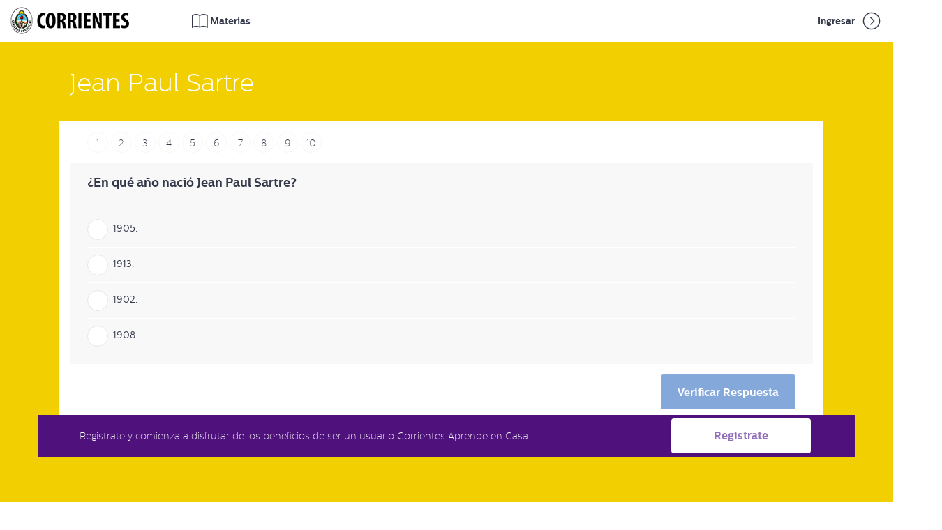

--- FILE ---
content_type: text/html; charset=UTF-8
request_url: https://sitios.educatina.com/corrientesaprende/ejercicios?categoria=secundaria-by-educatina&subcategoria=lengua&rama=literatura&tema=autores-celebres-del-siglo-xx&nombre=jean-paul-sartre
body_size: 9914
content:










 
<!DOCTYPE html>

<html lang="es">
  <head prefix="og: http://ogp.me/ns# fb: http://ogp.me/ns/fb# educatina: http://ogp.me/ns/fb/educatina# video: http://ogp.me/ns/video#">
    
<title>Corrientes Aprende en Casa - Jean Paul Sartre</title>
<meta charset="utf-8">
<meta http-equiv="Content-Type" content="text/html; charset=utf-8">
<meta name="viewport" content="width=device-width, initial-scale=1">
<meta name="mobile-web-app-capable" content="yes">
<meta name="application-name" content="Educatina"/>
<meta name="msapplication-TileColor" content="&ffffff;" />



<meta name="facebookClientId" content="249599688384845" />
<meta property="fb:app_id" content="249599688384845" />
<meta name="facebookRedirectUrl" content="https://sitios.educatina.com/corrientesaprende/fbLogin" />
<meta name="microsite" content="corrientesaprende"/>
<meta name="baseUrl" content='https://sitios.educatina.com/corrientesaprende' />
<meta name="preloaderImg" content='https://www.educatina.com/assets/images/cd0734539a37d41db666070e4cfe233e-preloader.gif?v=1676573581' />

<meta http-equiv="cache-control" content="max-age=0" />
<meta http-equiv="cache-control" content="no-cache" />
<meta http-equiv="expires" content="0" />
<meta http-equiv="expires" content="Tue, 01 Jan 1980 1:00:00 GMT" />
<meta http-equiv="pragma" content="no-cache" />



    

<!-- Html Metadata -->
<meta name="description" content="
" />

<!--Facebook Metadata /-->
<meta property="og:title" content="Jean Paul Sartre" />
<meta property="og:image" content="https://www.educatina.com/assets/images/favicon/79cc71fe0339f0479ff6dbcde8cdde79-favicon-128x128.png?v=1676573581" />
<meta property="og:description" content="
" />
<meta property="og:type" content="educatina:practice" />
<meta property="og:url" content="https://sitios.educatina.com/corrientesaprende/ejercicios?categoria=secundaria-by-educatina&amp;subcategoria=lengua&amp;rama=literatura&amp;tema=autores-celebres-del-siglo-xx&amp;nombre=jean-paul-sartre" />
<meta property="og:site_name" content="Corrientes Aprende en Casa" />

<!--Google+ Metadata /-->
<meta itemprop="name" content="Jean Paul Sartre" />
<meta itemprop="description" content="
" />
<meta itemprop="image" content="https://www.educatina.com/assets/images/favicon/79cc71fe0339f0479ff6dbcde8cdde79-favicon-128x128.png?v=1676573581" />

<!--Twitter Metadata /-->
<meta name="twitter:card" content="player">
<meta name="twitter:site" content="@educatina">
<meta name="twitter:creator" content="@educatina">
<meta name="twitter:domain" content="https://sitios.educatina.com/corrientesaprende/ejercicios?categoria=secundaria-by-educatina&amp;subcategoria=lengua&amp;rama=literatura&amp;tema=autores-celebres-del-siglo-xx&amp;nombre=jean-paul-sartre">

<meta name="twitter:url" content="https://sitios.educatina.com/corrientesaprende/ejercicios?categoria=secundaria-by-educatina&amp;subcategoria=lengua&amp;rama=literatura&amp;tema=autores-celebres-del-siglo-xx&amp;nombre=jean-paul-sartre">
<meta name="twitter:title" content="Jean Paul Sartre">
<meta name="twitter:description" content="
">

<meta name="twitter:image:src" content="https://www.educatina.com/assets/images/favicon/79cc71fe0339f0479ff6dbcde8cdde79-favicon-128x128.png?v=1676573581">

<meta name="twitter:player:width" content="1280">
<meta name="twitter:player:height" content="720">

<link rel="canonical" href="https://sitios.educatina.com/corrientesaprende/ejercicios?categoria=secundaria-by-educatina&amp;subcategoria=lengua&amp;rama=literatura&amp;tema=autores-celebres-del-siglo-xx&amp;nombre=jean-paul-sartre" />

    

<link  rel="stylesheet" href="https://www.educatina.com/assets/stylesheets/cecc787c20fe87bd709c37da0a162df7-main.css?v=1676573581">
<link rel="stylesheet" type="text/css" href="https://www.educatina.com/corrientesaprende-microsite.css?v=2023-11-09T13:51:29.000Z">
<link rel="stylesheet" href="https://cdn.plyr.io/3.5.6/plyr.css" />
<link rel="stylesheet" href="https://www.educatina.com/assets/staticsCss/slick.css?v=1676573581">
<link rel="stylesheet" href="https://www.educatina.com/assets/staticsCss/slick-theme.css?v=1676573581">
    


  
    <link rel="apple-touch-icon-precomposed" sizes="57x57" href="https://www.educatina.com/assets/images/favicon/2cb0b93a09e8cd39dc671cb4a9dfcc1d-apple-touch-icon-57x57.png?v=1676573581" />
    <link rel="apple-touch-icon-precomposed" sizes="114x114" href="https://www.educatina.com/assets/images/favicon/cddd316d245d4c925475fe6ba1b913dd-apple-touch-icon-114x114.png?v=1676573581" />
    <link rel="apple-touch-icon-precomposed" sizes="72x72" href="https://www.educatina.com/assets/images/favicon/9d23900808f731ccd0cb72b1709ddf5b-apple-touch-icon-72x72.png?v=1676573581" />
    <link rel="apple-touch-icon-precomposed" sizes="144x144" href="https://www.educatina.com/assets/images/favicon/23d6b8bb7a6b2dd65f5820acffb8022b-apple-touch-icon-144x144.png?v=1676573581" />
    <link rel="apple-touch-icon-precomposed" sizes="60x60" href="https://www.educatina.com/assets/images/favicon/f8a67503031f911d1a93a10dfd749c0a-apple-touch-icon-60x60.png?v=1676573581" />
    <link rel="apple-touch-icon-precomposed" sizes="120x120" href="https://www.educatina.com/assets/images/favicon/ada32755a8580486d56126fc7200f282-apple-touch-icon-120x120.png?v=1676573581" />
    <link rel="apple-touch-icon-precomposed" sizes="76x76" href="https://www.educatina.com/assets/images/favicon/95a1e64edebb9de9dbc55d6707618b93-apple-touch-icon-76x76.png?v=1676573581" />
    <link rel="apple-touch-icon-precomposed" sizes="152x152" href="https://www.educatina.com/assets/images/favicon/e0e6f184e8c1e634d10ffbc1f11d4b4d-apple-touch-icon-152x152.png?v=1676573581" />
    <link rel="icon" type="image/png" href="https://www.educatina.com/assets/images/favicon/e79a95bce9a1350df25784d1cfd281e2-favicon-196x196.png?v=1676573581" sizes="196x196" />
    <link rel="icon" type="image/png" href="https://www.educatina.com/assets/images/favicon/cd6d36f4e1710155ad0017d459d88d1b-favicon-96x96.png?v=1676573581" sizes="96x96" />
    <link rel="icon" type="image/png" href="https://www.educatina.com/assets/images/favicon/b8e15a663d4f83b029571fc0e0b2886e-favicon-32x32.png?v=1676573581" sizes="32x32" />
    <link rel="icon" type="image/png" href="https://www.educatina.com/assets/images/favicon/8b1b4110eb55cb42760c5ae357ac49ad-favicon-16x16.png?v=1676573581" sizes="16x16" />
    <link rel="icon" type="image/png" href="https://www.educatina.com/assets/images/favicon/79cc71fe0339f0479ff6dbcde8cdde79-favicon-128x128.png?v=1676573581" sizes="128x128" />

    <meta name="msapplication-TileImage" content="https://www.educatina.com/assets/images/favicon/73286e7c7e02defd34d2140ea9109267-mstile-144x144.png?v=1676573581" />
    <meta name="msapplication-square70x70logo" content="https://www.educatina.com/assets/images/favicon/981ff61632fdd0e84abb30d1a557abe0-mstile-70x70.png?v=1676573581" />
    <meta name="msapplication-square150x150logo" content="https://www.educatina.com/assets/images/favicon/8c8e281f1ba3f0a5d810259d9afa31bb-mstile-150x150.png?v=1676573581" />
    <meta name="msapplication-wide310x150logo" content="https://www.educatina.com/assets/images/favicon/a060bc942ce60c196609b9ff46d43e97-mstile-310x150.png?v=1676573581" />
    <meta name="msapplication-square310x310logo" content="https://www.educatina.com/assets/images/favicon/b7fe4b8c89a164e293b328e4f73bab72-mstile-310x310.png?v=1676573581" />
  



    



<meta name="staticVersion" content="1676573581" />
<meta name="pageJs" content="practice" />

<script type="text/javascript">

  ExtraScripts = function(){
    self = this;
    self.id = 0;
    self.engineCallScript = function(scriptUrl,end){
      _script = document.createElement("SCRIPT");
      _script.className = "extraScript-" + self.id;
      self.container.appendChild(_script);

      _script.onload = function () { if(typeof end == "function") end(); };

      _script.onerror = function () { console.log("Error calling script main " + scriptUri); };

      _script.src = self.search4Url(scriptUrl);
      self.id++;
    };
    self.callScript = function(scriptUrl,end){
     
      switch (true) {
        case scriptUrl instanceof Array && scriptUrl.length === 0:
        end();
        break;
        case scriptUrl instanceof Array:
          self.engineCallScript(scriptUrl[0],function(){
          scriptUrl.shift();
          self.callScript(scriptUrl,end)
          });
        break;
        case typeof scriptUrl == "string":
        self.engineCallScript(scriptUrl,end);
        break;
        default:
        console.log("Type Error");
      }
    };
    self.asyncId = 0;
    self.max = [];
    self.timers = [];
    self.callAsyncScript = function(scriptUrl,end){
    this.id = self.asyncId;
    self.asyncId++;
    self.max[this.id] = scriptUrl.length;
    for (var i = 0; i < scriptUrl.length; i++) {
        setTimeout(function(id,globalId){
          self.engineCallScript(scriptUrl[id],function(){  self.max[globalId]--; });
        },50,(i),(this.id));
    }
    self.timers[this.id] = setInterval(function(id){
      if(self.max[id] === 0){
        clearInterval(self.timers[id]);
        end();
      }
    },50,(this.id));

    }
    self.urls = {};

    self.setUrls = function(obj){ self.urls = obj; };

    self.search4Url = function(url){
      return (typeof self.urls[url] == "string") ? self.urls[url] : url ;
    };

    self.container = document.getElementsByTagName("BODY")[0];
    self.setContainer = function(newElement){
      self.container = newElement;
    };
      return self;
  };

  var metas = document.getElementsByTagName('meta');
  for (var i=0; i < metas.length; i++) {
    if (metas[i].getAttribute("name") == "staticVersion") window.version = metas[i].getAttribute("content")
  };

  paths =  {
    //lib
    "jquery"        :   'https://www.educatina.com/assets/javascripts/libs/50a3af0d03a344c42576d2e61bab327b-jquery.js?v=1676573581"',
    "tether"        :   'https://www.educatina.com/assets/javascripts/libs/5b5e5ba077d655bce33a3db1e99a6d0f-tether.js?v=1676573581',
    "bootstrap"     :   'https://www.educatina.com/assets/javascripts/libs/bd404748085919413f8259f8833ce84b-bootstrap.js?v=1676573581',
    //libs
    "waypoints"     :   'https://www.educatina.com/assets/javascripts/libs/14a3c296593b41d6bce51c80fd625e45-jquery-waypoints.js?v=1676573581',
    "sticky"        :   'https://www.educatina.com/assets/javascripts/libs/dd353ddfe8a36f8fce347939b2c23a36-sticky.min.js?v=1676573581',
    "jqueryPayments":   'https://www.educatina.com/assets/javascripts/libs/062edb827ebf3960be13438621c17959-jqueryPayments.js?v=1676573581',
    "coolFunctions" :   'https://www.educatina.com/assets/javascripts/helpers/a89da4d85e020a30523da4752b1ba79c-coolFunctions.js?v=1676573581',
    "site"          :   'https://www.educatina.com/assets/javascripts/c4bdd57d2293dbbe48a6ecfadab318d8-site.js?v=1676573581',
    "slick"         :   'https://www.educatina.com/assets/javascripts/libs/c032876e665692414edac367beb1c58e-slick.min.js?v=1676573581',
    //extras
    "menu"          :   'https://www.educatina.com/assets/javascripts/helpers/a222c08e2a2ef8d31026747060020a38-menu.js?v=1676573581',
    "modalShow"     :   'https://www.educatina.com/assets/javascripts/helpers/614fb03a562223545cfb91f8c0685d2f-modalShow.js?v=1676573581',
    "barProgress"   :   'https://www.educatina.com/assets/javascripts/helpers/ea0eb03243f400f52765480b81030d40-barProgress.js?v=1676573581',
    "numberIncrement" : 'https://www.educatina.com/assets/javascripts/helpers/c2ab26a8b178f73946e016add4d474f4-numberIncrement.js?v=1676573581',
    "mainPanel"     :   'https://www.educatina.com/assets/javascripts/panel/dcb5137b37e6ae1d575f45e5bafcbbbd-mainPanel.js?v=1676573581',
    "facebook"      :   'https://www.educatina.com/assets/javascripts/helpers/edf2efcb74cc99281d28048da1bcc1dd-facebook.js?v=1676573581',
    "animationChart":   'https://www.educatina.com/assets/javascripts/helpers/df951c8edfafb8726c1c0c627fd7aa3b-animationChart.js?v=1676573581',
    "pieChar"      :    'https://www.educatina.com/assets/javascripts/helpers/3de35bcb577fab1981c660acca6e3da9-pieChart.js?v=1676573581',
    "loader"        :   'https://www.educatina.com/assets/javascripts/libs/d5b7077de859701dc060b3a2a1e698f4-loader.js?v=1676573581',
    "background-video"        :   'https://www.educatina.com/assets/javascripts/libs/56df4158b0db387d4144ff6f57196051-background-video.js?v=1676573581',
    "video"         :   'https://www.educatina.com/assets/javascripts/helpers/2dd34859eedba1b96efa2a0258827e75-video.js?v=1676573581',
    "share"         :   'https://www.educatina.com/assets/javascripts/helpers/7066dac64c3a664be6779087d715665c-share.js?v=1676573581',
    "copy-clipboard"         :   'https://www.educatina.com/assets/javascripts/helpers/272bf3962963fc42a363050123849624-copy-clipboard.js?v=1676573581',
    "card"          :   'https://www.educatina.com/assets/javascripts/libs/925b6218f2af0b33985ca7483b007d6b-card.js?v=1676573581',
    "quiz"          :   'https://www.educatina.com/assets/javascripts/helpers/a55ab5163c7b1f4ce2a584021a63a479-quiz.js?v=1676573581',
    "templateAction":   'https://www.educatina.com/assets/javascripts/helpers/db97810e3239021b5284cee4cfed90c0-templateAction.js?v=1676573581',
    "slogan":           'https://www.educatina.com/assets/javascripts/helpers/0979365b8caeb84f999049bca4b34603-slogan.js?v=1676573581',
    "question":         'https://www.educatina.com/assets/javascripts/helpers/6158ee445dbba62853aa85b285586bf4-question.js?v=1676573581',
    "testimonial":      'https://www.educatina.com/assets/javascripts/helpers/55b3cfb8c948a49c397de7f665d3a164-testimonial.js?v=1676573581',
    "gallery":          'https://www.educatina.com/assets/javascripts/helpers/fd647b357c1129b485ac57622c081a72-gallery.js?v=1676573581',
    "text":             'https://www.educatina.com/assets/javascripts/helpers/76bba07e5426792ec512a2e9097c449d-text.js?v=1676573581',
    "templateActionPeru":   'https://www.educatina.com/assets/javascripts/helpers/9d7af1eab8ecb63706e9133df7ec4b45-templateActionPeru.js?v=1676573581',
    "home"          :   'https://www.educatina.com/assets/javascripts/9f37b821e86ed5c0edca613d6f1c2a5b-home.js?v=1676573581',
    // "microsites"     :   'https://www.educatina.com/assets/javascripts/1f52be0a67385b8b79f7d7ff2e7efb55-microsites.js?v=1676573581',
    "page"          :   'https://www.educatina.com/assets/javascripts/5c065017970de193d70e8f72d808ff8c-practice.js?v=1676573581',
    "mustache"     :   'https://cdnjs.cloudflare.com/ajax/libs/mustache.js/3.1.0/mustache.min.js',
    "mustacheMicrosites"     :   'https://www.educatina.com/assets/javascripts/b31829756e28df91293f7b54c0ada42e-micrositeWithMustache.js?v=1676573581'
  }
  window.onload = function(){
    window.extraScript = new ExtraScripts();
    extraScript.setUrls(paths);
    var scriptsOrder = ["jquery","tether","jqueryPayments","background-video", "home", "waypoints","bootstrap","slick","coolFunctions","site", "page"]
    if(document.querySelectorAll(".mustacheRender").length > 0) {
      scriptsOrder = ["jquery","coolFunctions", "mustache","background-video","mustacheMicrosites","tether","jqueryPayments","waypoints","bootstrap","slick","site", "page"]
      //scriptsOrder = scriptsOrder.concat(["mustache", "mustacheMicrosites"]);
    }
   // scriptsOrder = scriptsOrder.concat(["page"]);
    console.log("scriptsOrder", scriptsOrder);
    extraScript.callScript(scriptsOrder, function(){
    });
  };
</script>

  </head>
  <body class="header-scrolled" id="indexHidden" style="min-height: 79vh">
   

   
    




<div class="search-leyout"></div>

  <header class="header js-header isIndex like-scrolled  header-aula-colors">

  <div class="container-fluid">
    <div class="row">
      
        <div class="col-xs-noShow">
      

        



<div class="header-logo">
  <h1 class="logo">
    <a href="https://sitios.educatina.com/corrientesaprende/">
      
        <img src="https://cdn2.educatina.com/microsites/files/corrientesaprende/logo-ppal-mobile.png?v=2023-11-09T13:51:29.000Z" alt="Corrientes Aprende en Casa" title="corrientesaprende" class="mobile-site-logo micrositeLogo js-logo-plain site-logo" width="100%" />
        <img src="https://cdn2.educatina.com/microsites/files/corrientesaprende/logo-ppal.png?v=2023-11-09T13:51:29.000Z" alt="Corrientes Aprende en Casa" title="corrientesaprende" class="js-logo-color micrositeLogo" width="100%" />
      
    </a>
  </h1>
</div>

        <div class="smallPadding categoryClick">
            <span class="header-link categoryMd" >
              <i class="new-icon-subject custom-icons"> </i>
              <span class="c-aula1">Materias</span>
            </span>
        </div>

        

           
        <div class="menuRight">
          
          <a class="header-link" href="https://sitios.educatina.com/corrientesaprende/login" >Ingresar <i class="icon-angle-right-circle custom-icons"></i></a>
          
      
        </div>
        
      </div>
      <div class="visible-xs"
        
      >
        
        <div class="col-xs-7">
          <span class="header-link menuXs">
            
              
                <img src='https://cdn2.educatina.com/microsites/files/corrientesaprende/logo-ppal-mobile.png?v=1' alt="Corrientes Aprende en Casa"
                title="corrientesaprende" class="icon-menu icon-va icon-xl header-link-icon hoverRotation" style="width: auto; display: block; height: 50px;" />
              
            
          </span>
        </div>

        

          <div class="col-xs-5 pl-0 textAlignRight">
            <span class="header-link searchXs">
              <i class="icon-search icon-va icon-xl custom-icons c-aula1"></i>
          </span>
            <span class="header-link categoryXs">
              <button class="c-hamburger c-hamburger--htx c-aula1">
                <span>toggle menu</span>
              </button>
            </span>
          </div>
        
      </div>


    </div>
  </div>
</header>

<div class="categoryMdPage">
  
    






<div class="container-fluid noPadding aula-categories-colors">
  
    <div class="aula-bg-photo"></div>
    <div class="aula-bg-characters"></div>
  
  
  <div class="col-md-4 col-xs-5 noPadding listOfCategories">
    <div class="cmenu-md cmenu-item pushedTopRow">

    </div>

    <div class="cmenu-md cmenu-item backgroundColor-hover-category-9571 backgroundColor-active-category-9571 aula-bg-hover-indigo0  ">
      <span class="cmenu-miniBox backgroundColor-category-9571"></span>
      <div class="cmenu-row borderColor-hover-category-9571 aula-bg-hover-indigo0 ">
        <span class="cmenu-name"> Antes de Comenzar…</span>
        <span class="cmenu-list-arrow"><i class="icon-angle-right cmenu-list-arrow-open"></i><i class="icon-angle-down cmenu-list-arrow-opened"></i></span>
        
        <div class="subContent backgroundColor-category-9571 aula-bg-indigo0  col-md-8 col-xs-7 noPadding">
          <ul class="cmenu-list">
            
            
              
            
            
              
                  <li class="cmenu-subItem">
                    <a href="https://sitios.educatina.com/corrientesaprende/t?categoria=antes-de-comenzar&amp;tema=que-es-corrientes-aprende" class="textColor-hover-category-9571 aula-color-hover-indigo0 " >¿Qué es Corrientes Aprende?</a>
                  </li>
              
            
          </ul>
        </div>
      
      </div>
    </div>
  
    <div class="cmenu-md cmenu-item backgroundColor-hover-category-9572 backgroundColor-active-category-9572  aula-bg-hover-indigo1 ">
      <span class="cmenu-miniBox backgroundColor-category-9572"></span>
      <div class="cmenu-row borderColor-hover-category-9572  aula-bg-hover-indigo1">
        <span class="cmenu-name"> ¡Novedades!</span>
        <span class="cmenu-list-arrow"><i class="icon-angle-right cmenu-list-arrow-open"></i><i class="icon-angle-down cmenu-list-arrow-opened"></i></span>
        
        <div class="subContent backgroundColor-category-9572  aula-bg-indigo1 col-md-8 col-xs-7 noPadding">
          <ul class="cmenu-list">
            
              
                  <li class="cmenu-subItem">
                    <a href="https://sitios.educatina.com/corrientesaprende/s?categoria=novedades&amp;subcategoria=primaria" class="textColor-hover-category-9572  aula-color-hover-indigo1 ">Primaria</a>
                  </li>
              
                  <li class="cmenu-subItem">
                    <a href="https://sitios.educatina.com/corrientesaprende/s?categoria=novedades&amp;subcategoria=secundaria" class="textColor-hover-category-9572  aula-color-hover-indigo1 ">Secundaria</a>
                  </li>
              
            
            
            
          </ul>
        </div>
      
      </div>
    </div>
  
    <div class="cmenu-md cmenu-item backgroundColor-hover-category-9573 backgroundColor-active-category-9573 aula-bg-hover-indigo0  ">
      <span class="cmenu-miniBox backgroundColor-category-9573"></span>
      <div class="cmenu-row borderColor-hover-category-9573 aula-bg-hover-indigo0 ">
        <span class="cmenu-name"> Nivel Inicial by Aula365</span>
        <span class="cmenu-list-arrow"><i class="icon-angle-right cmenu-list-arrow-open"></i><i class="icon-angle-down cmenu-list-arrow-opened"></i></span>
        
        <div class="subContent backgroundColor-category-9573 aula-bg-indigo0  col-md-8 col-xs-7 noPadding">
          <ul class="cmenu-list">
            
            
              
            
            
              
                  <li class="cmenu-subItem">
                    <a href="https://sitios.educatina.com/corrientesaprende/t?categoria=nivel-inicial-by-aula365&amp;tema=aprende-sobre-los-dinousaurios-y-descarga-la-app" class="textColor-hover-category-9573 aula-color-hover-indigo0 " >¡Aprende sobre los Dinousaurios y descarga la app!</a>
                  </li>
              
                  <li class="cmenu-subItem">
                    <a href="https://sitios.educatina.com/corrientesaprende/t?categoria=nivel-inicial-by-aula365&amp;tema=lengua-y-literatura" class="textColor-hover-category-9573 aula-color-hover-indigo0 " >Lengua y literatura</a>
                  </li>
              
                  <li class="cmenu-subItem">
                    <a href="https://sitios.educatina.com/corrientesaprende/t?categoria=nivel-inicial-by-aula365&amp;tema=matematica" class="textColor-hover-category-9573 aula-color-hover-indigo0 " >Matemática</a>
                  </li>
              
            
          </ul>
        </div>
      
      </div>
    </div>
  
    <div class="cmenu-md cmenu-item backgroundColor-hover-category-9574 backgroundColor-active-category-9574  aula-bg-hover-indigo1 ">
      <span class="cmenu-miniBox backgroundColor-category-9574"></span>
      <div class="cmenu-row borderColor-hover-category-9574  aula-bg-hover-indigo1">
        <span class="cmenu-name"> Primaria by Aula365</span>
        <span class="cmenu-list-arrow"><i class="icon-angle-right cmenu-list-arrow-open"></i><i class="icon-angle-down cmenu-list-arrow-opened"></i></span>
        
        <div class="subContent backgroundColor-category-9574  aula-bg-indigo1 col-md-8 col-xs-7 noPadding">
          <ul class="cmenu-list">
            
              
                  <li class="cmenu-subItem">
                    <a href="https://sitios.educatina.com/corrientesaprende/s?categoria=primaria-by-aula365&amp;subcategoria=matematicas" class="textColor-hover-category-9574  aula-color-hover-indigo1 ">Matemáticas</a>
                  </li>
              
                  <li class="cmenu-subItem">
                    <a href="https://sitios.educatina.com/corrientesaprende/s?categoria=primaria-by-aula365&amp;subcategoria=lengua" class="textColor-hover-category-9574  aula-color-hover-indigo1 ">Lengua</a>
                  </li>
              
                  <li class="cmenu-subItem">
                    <a href="https://sitios.educatina.com/corrientesaprende/s?categoria=primaria-by-aula365&amp;subcategoria=ciencias-naturales" class="textColor-hover-category-9574  aula-color-hover-indigo1 ">Ciencias Naturales</a>
                  </li>
              
                  <li class="cmenu-subItem">
                    <a href="https://sitios.educatina.com/corrientesaprende/s?categoria=primaria-by-aula365&amp;subcategoria=ciencias-sociales" class="textColor-hover-category-9574  aula-color-hover-indigo1 ">Ciencias Sociales</a>
                  </li>
              
                  <li class="cmenu-subItem">
                    <a href="https://sitios.educatina.com/corrientesaprende/s?categoria=primaria-by-aula365&amp;subcategoria=los-creadores---ciencia-divertida" class="textColor-hover-category-9574  aula-color-hover-indigo1 ">Los Creadores - Ciencia Divertida</a>
                  </li>
              
                  <li class="cmenu-subItem">
                    <a href="https://sitios.educatina.com/corrientesaprende/s?categoria=primaria-by-aula365&amp;subcategoria=recreo" class="textColor-hover-category-9574  aula-color-hover-indigo1 ">Recreo</a>
                  </li>
              
                  <li class="cmenu-subItem">
                    <a href="https://sitios.educatina.com/corrientesaprende/s?categoria=primaria-by-aula365&amp;subcategoria=biografias" class="textColor-hover-category-9574  aula-color-hover-indigo1 ">Biografías</a>
                  </li>
              
                  <li class="cmenu-subItem">
                    <a href="https://sitios.educatina.com/corrientesaprende/s?categoria=primaria-by-aula365&amp;subcategoria=math" class="textColor-hover-category-9574  aula-color-hover-indigo1 ">Math</a>
                  </li>
              
                  <li class="cmenu-subItem">
                    <a href="https://sitios.educatina.com/corrientesaprende/s?categoria=primaria-by-aula365&amp;subcategoria=language" class="textColor-hover-category-9574  aula-color-hover-indigo1 ">Language</a>
                  </li>
              
                  <li class="cmenu-subItem">
                    <a href="https://sitios.educatina.com/corrientesaprende/s?categoria=primaria-by-aula365&amp;subcategoria=science" class="textColor-hover-category-9574  aula-color-hover-indigo1 ">Science</a>
                  </li>
              
                  <li class="cmenu-subItem">
                    <a href="https://sitios.educatina.com/corrientesaprende/s?categoria=primaria-by-aula365&amp;subcategoria=social-studies" class="textColor-hover-category-9574  aula-color-hover-indigo1 ">Social Studies</a>
                  </li>
              
                  <li class="cmenu-subItem">
                    <a href="https://sitios.educatina.com/corrientesaprende/s?categoria=primaria-by-aula365&amp;subcategoria=matematica" class="textColor-hover-category-9574  aula-color-hover-indigo1 ">Matemática</a>
                  </li>
              
                  <li class="cmenu-subItem">
                    <a href="https://sitios.educatina.com/corrientesaprende/s?categoria=primaria-by-aula365&amp;subcategoria=linguagem" class="textColor-hover-category-9574  aula-color-hover-indigo1 ">Linguagem</a>
                  </li>
              
                  <li class="cmenu-subItem">
                    <a href="https://sitios.educatina.com/corrientesaprende/s?categoria=primaria-by-aula365&amp;subcategoria=cincias-naturais" class="textColor-hover-category-9574  aula-color-hover-indigo1 ">Ciências Naturais</a>
                  </li>
              
                  <li class="cmenu-subItem">
                    <a href="https://sitios.educatina.com/corrientesaprende/s?categoria=primaria-by-aula365&amp;subcategoria=estudos-sociais" class="textColor-hover-category-9574  aula-color-hover-indigo1 ">Estudos Sociais</a>
                  </li>
              
            
            
            
          </ul>
        </div>
      
      </div>
    </div>
  
    <div class="cmenu-md cmenu-item backgroundColor-hover-category-9575 backgroundColor-active-category-9575 aula-bg-hover-indigo0  ">
      <span class="cmenu-miniBox backgroundColor-category-9575"></span>
      <div class="cmenu-row borderColor-hover-category-9575 aula-bg-hover-indigo0 ">
        <span class="cmenu-name"> Secundaria by Educatina</span>
        <span class="cmenu-list-arrow"><i class="icon-angle-right cmenu-list-arrow-open"></i><i class="icon-angle-down cmenu-list-arrow-opened"></i></span>
        
        <div class="subContent backgroundColor-category-9575 aula-bg-indigo0  col-md-8 col-xs-7 noPadding">
          <ul class="cmenu-list">
            
              
                  <li class="cmenu-subItem">
                    <a href="https://sitios.educatina.com/corrientesaprende/s?categoria=secundaria-by-educatina&amp;subcategoria=matematicas" class="textColor-hover-category-9575 aula-color-hover-indigo0  ">Matemáticas</a>
                  </li>
              
                  <li class="cmenu-subItem">
                    <a href="https://sitios.educatina.com/corrientesaprende/s?categoria=secundaria-by-educatina&amp;subcategoria=ciencias" class="textColor-hover-category-9575 aula-color-hover-indigo0  ">Ciencias</a>
                  </li>
              
                  <li class="cmenu-subItem">
                    <a href="https://sitios.educatina.com/corrientesaprende/s?categoria=secundaria-by-educatina&amp;subcategoria=ciencias-sociales" class="textColor-hover-category-9575 aula-color-hover-indigo0  ">Ciencias Sociales</a>
                  </li>
              
                  <li class="cmenu-subItem">
                    <a href="https://sitios.educatina.com/corrientesaprende/s?categoria=secundaria-by-educatina&amp;subcategoria=lengua" class="textColor-hover-category-9575 aula-color-hover-indigo0  ">Lengua</a>
                  </li>
              
                  <li class="cmenu-subItem">
                    <a href="https://sitios.educatina.com/corrientesaprende/s?categoria=secundaria-by-educatina&amp;subcategoria=economia-y-finanzas" class="textColor-hover-category-9575 aula-color-hover-indigo0  ">Economía y Finanzas</a>
                  </li>
              
                  <li class="cmenu-subItem">
                    <a href="https://sitios.educatina.com/corrientesaprende/s?categoria=secundaria-by-educatina&amp;subcategoria=colaboraciones" class="textColor-hover-category-9575 aula-color-hover-indigo0  ">Colaboraciones</a>
                  </li>
              
                  <li class="cmenu-subItem">
                    <a href="https://sitios.educatina.com/corrientesaprende/s?categoria=secundaria-by-educatina&amp;subcategoria=arte" class="textColor-hover-category-9575 aula-color-hover-indigo0  ">Arte</a>
                  </li>
              
                  <li class="cmenu-subItem">
                    <a href="https://sitios.educatina.com/corrientesaprende/s?categoria=secundaria-by-educatina&amp;subcategoria=idiomas" class="textColor-hover-category-9575 aula-color-hover-indigo0  ">Idiomas</a>
                  </li>
              
            
            
            
          </ul>
        </div>
      
      </div>
    </div>
  
    <div class="cmenu-md cmenu-item backgroundColor-hover-category-9576 backgroundColor-active-category-9576  aula-bg-hover-indigo1 ">
      <span class="cmenu-miniBox backgroundColor-category-9576"></span>
      <div class="cmenu-row borderColor-hover-category-9576  aula-bg-hover-indigo1">
        <span class="cmenu-name"> Formación y Orientación</span>
        <span class="cmenu-list-arrow"><i class="icon-angle-right cmenu-list-arrow-open"></i><i class="icon-angle-down cmenu-list-arrow-opened"></i></span>
        
        <div class="subContent backgroundColor-category-9576  aula-bg-indigo1 col-md-8 col-xs-7 noPadding">
          <ul class="cmenu-list">
            
              
                  <li class="cmenu-subItem">
                    <a href="https://sitios.educatina.com/corrientesaprende/s?categoria=formacion-y-orientacion&amp;subcategoria=orientacion-vocacional" class="textColor-hover-category-9576  aula-color-hover-indigo1 ">Orientación vocacional</a>
                  </li>
              
                  <li class="cmenu-subItem">
                    <a href="https://sitios.educatina.com/corrientesaprende/s?categoria=formacion-y-orientacion&amp;subcategoria=pedagogia" class="textColor-hover-category-9576  aula-color-hover-indigo1 ">Pedagogía</a>
                  </li>
              
                  <li class="cmenu-subItem">
                    <a href="https://sitios.educatina.com/corrientesaprende/s?categoria=formacion-y-orientacion&amp;subcategoria=tecnologias-de-la-informacion-y-comunicacion" class="textColor-hover-category-9576  aula-color-hover-indigo1 ">Tecnologías de la Información y Comunicación</a>
                  </li>
              
            
            
            
          </ul>
        </div>
      
      </div>
    </div>
  
    <div class="cmenu-md cmenu-item backgroundColor-hover-category-9577 backgroundColor-active-category-9577 aula-bg-hover-indigo0  ">
      <span class="cmenu-miniBox backgroundColor-category-9577"></span>
      <div class="cmenu-row borderColor-hover-category-9577 aula-bg-hover-indigo0 ">
        <span class="cmenu-name"> Orientación Laboral - Fundación Pescar</span>
        <span class="cmenu-list-arrow"><i class="icon-angle-right cmenu-list-arrow-open"></i><i class="icon-angle-down cmenu-list-arrow-opened"></i></span>
        
        <div class="subContent backgroundColor-category-9577 aula-bg-indigo0  col-md-8 col-xs-7 noPadding">
          <ul class="cmenu-list">
            
            
              
                  <li class="cmenu-subItem">
                    <a href="https://sitios.educatina.com/corrientesaprende/r?categoria=orientacion-laboral---fundacion-pescar&amp;rama=antes-de-comenzar" class="textColor-hover-category-9577 aula-color-hover-indigo0 " >Antes de Comenzar…</a>
                  </li>
              
                  <li class="cmenu-subItem">
                    <a href="https://sitios.educatina.com/corrientesaprende/r?categoria=orientacion-laboral---fundacion-pescar&amp;rama=1-perfil-personal" class="textColor-hover-category-9577 aula-color-hover-indigo0 " >1-Perfil Personal</a>
                  </li>
              
                  <li class="cmenu-subItem">
                    <a href="https://sitios.educatina.com/corrientesaprende/r?categoria=orientacion-laboral---fundacion-pescar&amp;rama=2-administracion-personal" class="textColor-hover-category-9577 aula-color-hover-indigo0 " >2-Administración personal</a>
                  </li>
              
                  <li class="cmenu-subItem">
                    <a href="https://sitios.educatina.com/corrientesaprende/r?categoria=orientacion-laboral---fundacion-pescar&amp;rama=3-habilidades-de-comunicacion" class="textColor-hover-category-9577 aula-color-hover-indigo0 " >3-Habilidades de comunicación</a>
                  </li>
              
                  <li class="cmenu-subItem">
                    <a href="https://sitios.educatina.com/corrientesaprende/r?categoria=orientacion-laboral---fundacion-pescar&amp;rama=4-insercion-laboral" class="textColor-hover-category-9577 aula-color-hover-indigo0 " >4-Inserción Laboral</a>
                  </li>
              
                  <li class="cmenu-subItem">
                    <a href="https://sitios.educatina.com/corrientesaprende/r?categoria=orientacion-laboral---fundacion-pescar&amp;rama=5-aprendizaje-emprendedor-y-autoempleo" class="textColor-hover-category-9577 aula-color-hover-indigo0 " >5-Aprendizaje Emprendedor y Autoempleo</a>
                  </li>
              
                  <li class="cmenu-subItem">
                    <a href="https://sitios.educatina.com/corrientesaprende/r?categoria=orientacion-laboral---fundacion-pescar&amp;rama=6-contenidos-recomendados" class="textColor-hover-category-9577 aula-color-hover-indigo0 " >6-Contenidos Recomendados</a>
                  </li>
              
                  <li class="cmenu-subItem">
                    <a href="https://sitios.educatina.com/corrientesaprende/r?categoria=orientacion-laboral---fundacion-pescar&amp;rama=7-transformacion-digital-y-teletrabajo" class="textColor-hover-category-9577 aula-color-hover-indigo0 " >7-Transformación Digital y Teletrabajo</a>
                  </li>
              
                  <li class="cmenu-subItem">
                    <a href="https://sitios.educatina.com/corrientesaprende/r?categoria=orientacion-laboral---fundacion-pescar&amp;rama=8-modulo-emprendedor" class="textColor-hover-category-9577 aula-color-hover-indigo0 " >8-Módulo Emprendedor</a>
                  </li>
              
            
            
          </ul>
        </div>
      
      </div>
    </div>
  
  
    <div class="cmenu-md cmenu-item cmenu-btn-all">
      <a href="https://sitios.educatina.com/corrientesaprende/materias">Ver todas las materias</a>
    </div>
  </div>
</div>
  
  
</div>

<div class="visible-xs">
  <div class="col-xs-12">
    <!-- menu -->
    <div class="menuXsPageArrow"> </div>
    
    <div class="menuXsPage"   >

      <div class="col-xs-12">

        
        <ul>
          <li class="inlineList">
            <a class="header-link" href="https://sitios.educatina.com/corrientesaprende">Inicio<i
                class="icon-angle-right-circle custom-icons"></i></a>
          </li>
          <li class="inlineList"><a class="header-link" href="https://sitios.educatina.com/corrientesaprende/login" >Ingresar <i class="icon-angle-right-circle custom-icons"></i></a></li>
        </ul>
        
      </div>
      <div class="col-xs-12 menuBottoms">
        <hr></hr>
        <img src="https://www.educatina.com/assets/images/680d2c956e272858136d5ae8b28c30f3-logo.svg?v=1676573581" alt="Educatina" title="Educatina" class="js-logo-plain site-logo" width="100%" />
      </div>
    </div>
    
    <!-- menu -->

    <!-- category -->
    <div class="categoryXsPageArrow"> </div>

    
    <div class="categoryXsPage">
      


<div class="content aula-categories-colors">


  <div class="cmenu-xs cmenu-item">
    <span class="cmenu-miniBox backgroundColor-category-9571"></span>
    <div class="cmenu-row">
      <span class="cmenu-name"> Antes de Comenzar… </span>
      <span class="cmenu-list-arrow"><i class="icon-angle-right cmenu-list-arrow-open"></i><i class="icon-angle-down cmenu-list-arrow-opened"></i></span>
    </div>
    <div class="subContent backgroundColor-category-9571 container aula-bg-indigo0">
      <ul class="cmenu-list">
        
        
        
        
        
          <li class="cmenu-subItem">
            <a href="https://sitios.educatina.com/corrientesaprende/t?categoria=antes-de-comenzar&amp;tema=que-es-corrientes-aprende">¿Qué es Corrientes Aprende?</a>
          </li>
        
      </ul>
    </div>

  </div>

  <div class="cmenu-xs cmenu-item">
    <span class="cmenu-miniBox backgroundColor-category-9572"></span>
    <div class="cmenu-row">
      <span class="cmenu-name"> ¡Novedades! </span>
      <span class="cmenu-list-arrow"><i class="icon-angle-right cmenu-list-arrow-open"></i><i class="icon-angle-down cmenu-list-arrow-opened"></i></span>
    </div>
    <div class="subContent backgroundColor-category-9572 container aula-bg-indigo1">
      <ul class="cmenu-list">
        
        
          <li class="cmenu-subItem">
            <a href="https://sitios.educatina.com/corrientesaprende/s?categoria=novedades&amp;subcategoria=primaria">Primaria</a>
          </li>
        
          <li class="cmenu-subItem">
            <a href="https://sitios.educatina.com/corrientesaprende/s?categoria=novedades&amp;subcategoria=secundaria">Secundaria</a>
          </li>
        
        
        
      </ul>
    </div>

  </div>

  <div class="cmenu-xs cmenu-item">
    <span class="cmenu-miniBox backgroundColor-category-9573"></span>
    <div class="cmenu-row">
      <span class="cmenu-name"> Nivel Inicial by Aula365 </span>
      <span class="cmenu-list-arrow"><i class="icon-angle-right cmenu-list-arrow-open"></i><i class="icon-angle-down cmenu-list-arrow-opened"></i></span>
    </div>
    <div class="subContent backgroundColor-category-9573 container aula-bg-indigo2">
      <ul class="cmenu-list">
        
        
        
        
        
          <li class="cmenu-subItem">
            <a href="https://sitios.educatina.com/corrientesaprende/t?categoria=nivel-inicial-by-aula365&amp;tema=aprende-sobre-los-dinousaurios-y-descarga-la-app">¡Aprende sobre los Dinousaurios y descarga la app!</a>
          </li>
        
          <li class="cmenu-subItem">
            <a href="https://sitios.educatina.com/corrientesaprende/t?categoria=nivel-inicial-by-aula365&amp;tema=lengua-y-literatura">Lengua y literatura</a>
          </li>
        
          <li class="cmenu-subItem">
            <a href="https://sitios.educatina.com/corrientesaprende/t?categoria=nivel-inicial-by-aula365&amp;tema=matematica">Matemática</a>
          </li>
        
      </ul>
    </div>

  </div>

  <div class="cmenu-xs cmenu-item">
    <span class="cmenu-miniBox backgroundColor-category-9574"></span>
    <div class="cmenu-row">
      <span class="cmenu-name"> Primaria by Aula365 </span>
      <span class="cmenu-list-arrow"><i class="icon-angle-right cmenu-list-arrow-open"></i><i class="icon-angle-down cmenu-list-arrow-opened"></i></span>
    </div>
    <div class="subContent backgroundColor-category-9574 container aula-bg-indigo3">
      <ul class="cmenu-list">
        
        
          <li class="cmenu-subItem">
            <a href="https://sitios.educatina.com/corrientesaprende/s?categoria=primaria-by-aula365&amp;subcategoria=matematicas">Matemáticas</a>
          </li>
        
          <li class="cmenu-subItem">
            <a href="https://sitios.educatina.com/corrientesaprende/s?categoria=primaria-by-aula365&amp;subcategoria=lengua">Lengua</a>
          </li>
        
          <li class="cmenu-subItem">
            <a href="https://sitios.educatina.com/corrientesaprende/s?categoria=primaria-by-aula365&amp;subcategoria=ciencias-naturales">Ciencias Naturales</a>
          </li>
        
          <li class="cmenu-subItem">
            <a href="https://sitios.educatina.com/corrientesaprende/s?categoria=primaria-by-aula365&amp;subcategoria=ciencias-sociales">Ciencias Sociales</a>
          </li>
        
          <li class="cmenu-subItem">
            <a href="https://sitios.educatina.com/corrientesaprende/s?categoria=primaria-by-aula365&amp;subcategoria=los-creadores---ciencia-divertida">Los Creadores - Ciencia Divertida</a>
          </li>
        
          <li class="cmenu-subItem">
            <a href="https://sitios.educatina.com/corrientesaprende/s?categoria=primaria-by-aula365&amp;subcategoria=recreo">Recreo</a>
          </li>
        
          <li class="cmenu-subItem">
            <a href="https://sitios.educatina.com/corrientesaprende/s?categoria=primaria-by-aula365&amp;subcategoria=biografias">Biografías</a>
          </li>
        
          <li class="cmenu-subItem">
            <a href="https://sitios.educatina.com/corrientesaprende/s?categoria=primaria-by-aula365&amp;subcategoria=math">Math</a>
          </li>
        
          <li class="cmenu-subItem">
            <a href="https://sitios.educatina.com/corrientesaprende/s?categoria=primaria-by-aula365&amp;subcategoria=language">Language</a>
          </li>
        
          <li class="cmenu-subItem">
            <a href="https://sitios.educatina.com/corrientesaprende/s?categoria=primaria-by-aula365&amp;subcategoria=science">Science</a>
          </li>
        
          <li class="cmenu-subItem">
            <a href="https://sitios.educatina.com/corrientesaprende/s?categoria=primaria-by-aula365&amp;subcategoria=social-studies">Social Studies</a>
          </li>
        
          <li class="cmenu-subItem">
            <a href="https://sitios.educatina.com/corrientesaprende/s?categoria=primaria-by-aula365&amp;subcategoria=matematica">Matemática</a>
          </li>
        
          <li class="cmenu-subItem">
            <a href="https://sitios.educatina.com/corrientesaprende/s?categoria=primaria-by-aula365&amp;subcategoria=linguagem">Linguagem</a>
          </li>
        
          <li class="cmenu-subItem">
            <a href="https://sitios.educatina.com/corrientesaprende/s?categoria=primaria-by-aula365&amp;subcategoria=cincias-naturais">Ciências Naturais</a>
          </li>
        
          <li class="cmenu-subItem">
            <a href="https://sitios.educatina.com/corrientesaprende/s?categoria=primaria-by-aula365&amp;subcategoria=estudos-sociais">Estudos Sociais</a>
          </li>
        
        
        
      </ul>
    </div>

  </div>

  <div class="cmenu-xs cmenu-item">
    <span class="cmenu-miniBox backgroundColor-category-9575"></span>
    <div class="cmenu-row">
      <span class="cmenu-name"> Secundaria by Educatina </span>
      <span class="cmenu-list-arrow"><i class="icon-angle-right cmenu-list-arrow-open"></i><i class="icon-angle-down cmenu-list-arrow-opened"></i></span>
    </div>
    <div class="subContent backgroundColor-category-9575 container aula-bg-indigo4">
      <ul class="cmenu-list">
        
        
          <li class="cmenu-subItem">
            <a href="https://sitios.educatina.com/corrientesaprende/s?categoria=secundaria-by-educatina&amp;subcategoria=matematicas">Matemáticas</a>
          </li>
        
          <li class="cmenu-subItem">
            <a href="https://sitios.educatina.com/corrientesaprende/s?categoria=secundaria-by-educatina&amp;subcategoria=ciencias">Ciencias</a>
          </li>
        
          <li class="cmenu-subItem">
            <a href="https://sitios.educatina.com/corrientesaprende/s?categoria=secundaria-by-educatina&amp;subcategoria=ciencias-sociales">Ciencias Sociales</a>
          </li>
        
          <li class="cmenu-subItem">
            <a href="https://sitios.educatina.com/corrientesaprende/s?categoria=secundaria-by-educatina&amp;subcategoria=lengua">Lengua</a>
          </li>
        
          <li class="cmenu-subItem">
            <a href="https://sitios.educatina.com/corrientesaprende/s?categoria=secundaria-by-educatina&amp;subcategoria=economia-y-finanzas">Economía y Finanzas</a>
          </li>
        
          <li class="cmenu-subItem">
            <a href="https://sitios.educatina.com/corrientesaprende/s?categoria=secundaria-by-educatina&amp;subcategoria=colaboraciones">Colaboraciones</a>
          </li>
        
          <li class="cmenu-subItem">
            <a href="https://sitios.educatina.com/corrientesaprende/s?categoria=secundaria-by-educatina&amp;subcategoria=arte">Arte</a>
          </li>
        
          <li class="cmenu-subItem">
            <a href="https://sitios.educatina.com/corrientesaprende/s?categoria=secundaria-by-educatina&amp;subcategoria=idiomas">Idiomas</a>
          </li>
        
        
        
      </ul>
    </div>

  </div>

  <div class="cmenu-xs cmenu-item">
    <span class="cmenu-miniBox backgroundColor-category-9576"></span>
    <div class="cmenu-row">
      <span class="cmenu-name"> Formación y Orientación </span>
      <span class="cmenu-list-arrow"><i class="icon-angle-right cmenu-list-arrow-open"></i><i class="icon-angle-down cmenu-list-arrow-opened"></i></span>
    </div>
    <div class="subContent backgroundColor-category-9576 container aula-bg-indigo5">
      <ul class="cmenu-list">
        
        
          <li class="cmenu-subItem">
            <a href="https://sitios.educatina.com/corrientesaprende/s?categoria=formacion-y-orientacion&amp;subcategoria=orientacion-vocacional">Orientación vocacional</a>
          </li>
        
          <li class="cmenu-subItem">
            <a href="https://sitios.educatina.com/corrientesaprende/s?categoria=formacion-y-orientacion&amp;subcategoria=pedagogia">Pedagogía</a>
          </li>
        
          <li class="cmenu-subItem">
            <a href="https://sitios.educatina.com/corrientesaprende/s?categoria=formacion-y-orientacion&amp;subcategoria=tecnologias-de-la-informacion-y-comunicacion">Tecnologías de la Información y Comunicación</a>
          </li>
        
        
        
      </ul>
    </div>

  </div>

  <div class="cmenu-xs cmenu-item">
    <span class="cmenu-miniBox backgroundColor-category-9577"></span>
    <div class="cmenu-row">
      <span class="cmenu-name"> Orientación Laboral - Fundación Pescar </span>
      <span class="cmenu-list-arrow"><i class="icon-angle-right cmenu-list-arrow-open"></i><i class="icon-angle-down cmenu-list-arrow-opened"></i></span>
    </div>
    <div class="subContent backgroundColor-category-9577 container aula-bg-indigo6">
      <ul class="cmenu-list">
        
        
        
          <li class="cmenu-subItem">
            <a href="https://sitios.educatina.com/corrientesaprende/r?categoria=orientacion-laboral---fundacion-pescar&amp;rama=antes-de-comenzar">Antes de Comenzar…</a>
          </li>
        
          <li class="cmenu-subItem">
            <a href="https://sitios.educatina.com/corrientesaprende/r?categoria=orientacion-laboral---fundacion-pescar&amp;rama=1-perfil-personal">1-Perfil Personal</a>
          </li>
        
          <li class="cmenu-subItem">
            <a href="https://sitios.educatina.com/corrientesaprende/r?categoria=orientacion-laboral---fundacion-pescar&amp;rama=2-administracion-personal">2-Administración personal</a>
          </li>
        
          <li class="cmenu-subItem">
            <a href="https://sitios.educatina.com/corrientesaprende/r?categoria=orientacion-laboral---fundacion-pescar&amp;rama=3-habilidades-de-comunicacion">3-Habilidades de comunicación</a>
          </li>
        
          <li class="cmenu-subItem">
            <a href="https://sitios.educatina.com/corrientesaprende/r?categoria=orientacion-laboral---fundacion-pescar&amp;rama=4-insercion-laboral">4-Inserción Laboral</a>
          </li>
        
          <li class="cmenu-subItem">
            <a href="https://sitios.educatina.com/corrientesaprende/r?categoria=orientacion-laboral---fundacion-pescar&amp;rama=5-aprendizaje-emprendedor-y-autoempleo">5-Aprendizaje Emprendedor y Autoempleo</a>
          </li>
        
          <li class="cmenu-subItem">
            <a href="https://sitios.educatina.com/corrientesaprende/r?categoria=orientacion-laboral---fundacion-pescar&amp;rama=6-contenidos-recomendados">6-Contenidos Recomendados</a>
          </li>
        
          <li class="cmenu-subItem">
            <a href="https://sitios.educatina.com/corrientesaprende/r?categoria=orientacion-laboral---fundacion-pescar&amp;rama=7-transformacion-digital-y-teletrabajo">7-Transformación Digital y Teletrabajo</a>
          </li>
        
          <li class="cmenu-subItem">
            <a href="https://sitios.educatina.com/corrientesaprende/r?categoria=orientacion-laboral---fundacion-pescar&amp;rama=8-modulo-emprendedor">8-Módulo Emprendedor</a>
          </li>
        
        
      </ul>
    </div>

  </div>


</div>
<div class="cmenu-xs cmenu-item cmenu-all">
  <a href="https://sitios.educatina.com/corrientesaprende/materias">Ver todas las materias</a>
</div>

    </div>
    
    <!-- category -->
  </div>
</div>




<!-- SEARCH -->
<div class="mobileSearch search-drop js-search-drop" style="display: none">
  <ul class="list-unstyled search-drop-categories js-search-drop-categories">
    <li class="search-drop-category" for="general">
      <a href="javascript: void(0);" class="search-drop-category-item js-search-drop-category-item js-tab-general">
        <span class="search-drop-category-icon"><i class="js-search-drop-category-icon icon-search"></i></span>
        <span class="search-drop-category-txt js-search-drop-category-txt">General</span>
      </a>
    </li>

    <li class="search-drop-category" for="videos">
      <a href="javascript: void(0);" class="search-drop-category-item js-search-drop-category-item js-tab-videos">
        <span class="search-drop-category-icon"><i class="js-search-drop-category-icon icon-play"></i></span>
        <span class="search-drop-category-txt js-search-drop-category-txt">Videos</span>
      </a>
    </li>

    <li class="search-drop-category" for="exercises">
      <a href="javascript: void(0);" class="search-drop-category-item js-search-drop-category-item js-tab-exercises">
        <span class="search-drop-category-icon"><i class="js-search-drop-category-icon icon-check"></i></span>
        <span class="search-drop-category-txt js-search-drop-category-txt">Ejercicios</span>
      </a>
    </li>

    <li class="search-drop-category" for="themes">
      <a href="javascript: void(0);" class="search-drop-category-item js-search-drop-category-item js-tab-themes active">
        <span class="search-drop-category-icon"><i class="js-search-drop-category-icon icon-menu"></i></span>
        <span class="search-drop-category-txt js-search-drop-category-txt">Materias</span>
      </a>
    </li>

  </ul>
  <div class="content textAlignLeft noPadding">

  </div>
</div>

<div class="search-mobile">
  <form name="serchResult" class="mobile" method="get">
    <span class="search-mobile-close" onclick="closeSearchMobile();"><i class="icon-close-circle"></i></span>
    <div class="container">
      <div class="row search-mobile-container">
        <div class="col-xs-12" style="margin: 0px 0px 0px 0px"><input type="text" class="search-mobile-input js-search-mobile-input" name="textToSearchMobile" /><button class="search-mobile-btn" type="submit" /><i class="icon-search"></i></button></div>
      </div>
    </div>
  </form>
</div>
<!-- SEARCH -->




<div class="popUpLoginAndRegister">
  <div class="background">
    <span class="closeKey">X</span>
  </div>

  <div class="form col-xs-12 col-sm-8 col-sm-offset-2 col-md-6 col-md-offset-3 widthPaddingBot">

    <form class="" data-login-action="https://sitios.educatina.com/corrientesaprende/login" data-signup-action="https://sitios.educatina.com/corrientesaprende/signup/lite">
      <h3 class="textCenter">¿Tenes cuenta?</h3>

      <div class="col-xs-12 col-sm-10 col-sm-offset-1">

        <div class="row widthPaddingBot">

          <div class="col-md-12">
            <div class="col-sm-6 col-xs-6 text-center ">
              <input type="button" value="No tengo" class="change-to-register submit btn btn-main btn-main-inverted btn-full">
            </div>
            <div class="col-sm-6 col-xs-6 text-center">
              <input type="button" value="Si tengo" class="change-to-login btn btn-main btn-main-inverted btn-full">
            </div>
          </div>
        </div>

          <div class="row noMargin">
            <div class="col-md-12 ">
              <input type="text" name="email" value="" placeholder="Email" class=" noMargin login-input js-login-email">
            </div>
          </div>
          <div class="row noMargin">
            <div class="col-md-12 login-input-password-container ">
              <input type="password" name="password" value="" placeholder="Contraseña Nueva" id="pass-create" class=" noMargin login-input">
              <span class="login-show-password" for="#pass-create">
                <i class="icon-look icon-lg login-show-password-icon"></i>
              </span>
            </div>
          </div>
          <div class="row noMargin">
            <div class="col-xs-12 inProfile" data-centered >
              <select
              coolSelector
              name="institution"
              class="normal-select"
              >
                  <option class="notSelectable" value="0">Seleccione institución</option>
              </select>
            </div>
          </div>
          <div class="row noMargin">
            <div class="error_msg">

            </div>
          </div>
          <br/>
          <div class="row">
            <div class="col-xs-12 loader">
              <div class="col-sm-6 col-sm-offset-6 col-xs-12 text-center">
                <input type="submit" value="Siguiente" class="btn-more-info btn btn-main btn-full">
              </div>
            </div>
          </div>
      </div>

    </form>
  </div>
</div>


    
  
<section class="outterOfThisSection fullHeight subject-video backgroundColor-theme-1041346 backgroundColor-branch-141002 backgroundColor-subcategory-30201 backgroundColor-category-9575  wrapper-aula-colors">
  <div class="container">

    <div class="col-sm-12 subject-test-detail">
      <article class="test-detail beforeBackgroundColor-theme-1041346 beforeBackgroundColor-branch-141002 beforeBackgroundColor-subcategory-30201 beforeBackgroundColor-category-9575 backgroundColor-theme-1041346 backgroundColor-branch-141002 backgroundColor-subcategory-30201 backgroundColor-category-9575 ">
        <div class="row">
          <div class="col-xs-12">
            <h1 class="test-title">
              <label class="visible-xs hidden-xs">
                <i class="icon-plus"></i>
              </label>
              Jean Paul Sartre
            </h1>
            <p class="test-desc hidden-xs"></p>
          </div>
        </div>
        <div class="row test-box question-box">
          <div class="col-xs-12 test-box-col">
              <!-- NavBar -->
              <div class="test-nav">
                <ul class="list-unstyled questions-list">
                  
                    <li class="questions-list-item   pending " for="1">
                      <a href="#" class="questions-list-number " >
                        <span class="question-list-number-txt">1</span>
                        <span class="question-list-ok icon-check"></span>
                        <span class="question-list-error icon-close-circle-alt"></span>
                      </a>
                    </li>
                  
                    <li class="questions-list-item   pending " for="2">
                      <a href="#" class="questions-list-number " >
                        <span class="question-list-number-txt">2</span>
                        <span class="question-list-ok icon-check"></span>
                        <span class="question-list-error icon-close-circle-alt"></span>
                      </a>
                    </li>
                  
                    <li class="questions-list-item   pending " for="3">
                      <a href="#" class="questions-list-number " >
                        <span class="question-list-number-txt">3</span>
                        <span class="question-list-ok icon-check"></span>
                        <span class="question-list-error icon-close-circle-alt"></span>
                      </a>
                    </li>
                  
                    <li class="questions-list-item   pending " for="4">
                      <a href="#" class="questions-list-number " >
                        <span class="question-list-number-txt">4</span>
                        <span class="question-list-ok icon-check"></span>
                        <span class="question-list-error icon-close-circle-alt"></span>
                      </a>
                    </li>
                  
                    <li class="questions-list-item   pending " for="5">
                      <a href="#" class="questions-list-number " >
                        <span class="question-list-number-txt">5</span>
                        <span class="question-list-ok icon-check"></span>
                        <span class="question-list-error icon-close-circle-alt"></span>
                      </a>
                    </li>
                  
                    <li class="questions-list-item   pending " for="6">
                      <a href="#" class="questions-list-number " >
                        <span class="question-list-number-txt">6</span>
                        <span class="question-list-ok icon-check"></span>
                        <span class="question-list-error icon-close-circle-alt"></span>
                      </a>
                    </li>
                  
                    <li class="questions-list-item   pending " for="7">
                      <a href="#" class="questions-list-number " >
                        <span class="question-list-number-txt">7</span>
                        <span class="question-list-ok icon-check"></span>
                        <span class="question-list-error icon-close-circle-alt"></span>
                      </a>
                    </li>
                  
                    <li class="questions-list-item   pending " for="8">
                      <a href="#" class="questions-list-number " >
                        <span class="question-list-number-txt">8</span>
                        <span class="question-list-ok icon-check"></span>
                        <span class="question-list-error icon-close-circle-alt"></span>
                      </a>
                    </li>
                  
                    <li class="questions-list-item   pending " for="9">
                      <a href="#" class="questions-list-number " >
                        <span class="question-list-number-txt">9</span>
                        <span class="question-list-ok icon-check"></span>
                        <span class="question-list-error icon-close-circle-alt"></span>
                      </a>
                    </li>
                  
                    <li class="questions-list-item   pending " for="10">
                      <a href="#" class="questions-list-number " >
                        <span class="question-list-number-txt">10</span>
                        <span class="question-list-ok icon-check"></span>
                        <span class="question-list-error icon-close-circle-alt"></span>
                      </a>
                    </li>
                  
                </ul>
              </div>

              <!-- Exercise Content -->
              <div class="test-box">
                
<div class="test-opts-container exercise-data"
     exercise-id="31676"
     exercise-position="30310"
     url="#"
     data-answer-url="/theme/1041346/practices/14719/exercises/31676/answer">
  <div class="test-question">
    ¿En qué año nació Jean Paul Sartre?
  </div>
  <ul class="list-unstyled test-opts">
      
        <li class="test-opts-item" for="126625" >
          <label class="test-opt" id="test-opt-126625">
            <input type="radio" name="answer" data-answer-id=126625 />
            <span class="test-opt-fake-radio">
              <span class="question-opt-ok icon-check icon-lg"></span>
              <span class="question-opt-error icon-close-circle-alt icon-lg"></span>
            </span>
            <span class="text-to-get">1905.</span>
          </label>
        </li>
      
        <li class="test-opts-item" for="126626" >
          <label class="test-opt" id="test-opt-126626">
            <input type="radio" name="answer" data-answer-id=126626 />
            <span class="test-opt-fake-radio">
              <span class="question-opt-ok icon-check icon-lg"></span>
              <span class="question-opt-error icon-close-circle-alt icon-lg"></span>
            </span>
            <span class="text-to-get">1913.</span>
          </label>
        </li>
      
        <li class="test-opts-item" for="126627" >
          <label class="test-opt" id="test-opt-126627">
            <input type="radio" name="answer" data-answer-id=126627 />
            <span class="test-opt-fake-radio">
              <span class="question-opt-ok icon-check icon-lg"></span>
              <span class="question-opt-error icon-close-circle-alt icon-lg"></span>
            </span>
            <span class="text-to-get">1902.</span>
          </label>
        </li>
      
        <li class="test-opts-item" for="126628" >
          <label class="test-opt" id="test-opt-126628">
            <input type="radio" name="answer" data-answer-id=126628 />
            <span class="test-opt-fake-radio">
              <span class="question-opt-ok icon-check icon-lg"></span>
              <span class="question-opt-error icon-close-circle-alt icon-lg"></span>
            </span>
            <span class="text-to-get">1908.</span>
          </label>
        </li>
      
  </ul>
</div>

              </div>

              <!-- AulaYa Help Trigger -->
              <div class="common-test-data">
                

              <!-- Next Exercise Box -->


              <!-- Exercise Box Footer -->
              <div class="test-opts-footer">
                <div class="row">
                  <div class="col-sm-5 col-md-6 test-opts-footer-result">
                    <span class="msgs-status test-opts-footer-badSelected hidden">Debes elegir una</span>
                    <span class="msgs-status test-opts-footer-posSelected hidden">No llegaste a ese ejercicio todavia</span>
                    <span class="msgs-status test-opts-footer-ok hidden"><span class="icon-study icon-lg"></span> Respuesta Correcta</span>
                    <span class="msgs-status test-opts-footer-error hidden"><span class="icon-bell icon-lg"></span> Respuesta Incorrecta</span>
                    <span class="msgs-status test-opts-gral-error hidden"><span class="icon-attention icon-lg"></span> No se ha podido enviar la rta. Intenta nuevamente</span>
                  </div>

                  <div class="col-sm-7 col-md-6 test-opts-footer-next">
                    <a href="https://sitios.educatina.com/corrientesaprende/login" id="verify-response-btn" class="btn btn-secondary test-btn-checker disabled"> Verificar Respuesta</a>
                  </div>
                </div>
              </div>
            </div>
          </div>
        </div>

      </article>
    </div>
  </div>

  
<div class="container noPadding floatingBarContent">
  
  
    
      
        <div class="flaoting-bot-absolute-banner backgroundAltColor-category-9575 backgroundAltColor-subcategory-30201 backgroundAltColor-branch-141002 backgroundAltColor-theme-1041346">
          <div class="">
            <p>
              Registrate y comienza a disfrutar de los beneficios de ser un usuario
              Corrientes Aprende en Casa
            </p>
            <a href="https://sitios.educatina.com/corrientesaprende/signup" class="btn btn-white textColor-category-9575">Registrate</a>
          </div>
        </div>
      
   
  
  
</div>


</section>


<script src='https://cdn.mathjax.org/mathjax/latest/MathJax.js?config=TeX-AMS-MML_HTMLorMML'></script>


    






<footer class="footer-aula365">
  <div class="container">
    <div class="row">
      <div class="col-xs-12 col-sm-6">
        <h1 class="logo">
          
          
        </h1>
        <ul class="footer-menu list-unstyled">
      </div>
      <div class="col-xs-12 col-sm-6">
        <ul class="listOfsections">
          <li>
            <span class="new-icon-angle-right-circle"></span>
            <a href="https://sitios.educatina.com/corrientesaprende/login">
              <p>Ingresar</p>
            </a>
          </li>
          <li>
            <span class="new-icon-angle-right-circle"></span>
            <a href="https://sitios.educatina.com/corrientesaprende/signup">
              <p>Registrarse</p>
            </a>
          </li>
          <li>
            <span class="new-icon-subject"></span>
            <a href="https://sitios.educatina.com/corrientesaprende/materias">
              <p>Materias</p>
            </a>
          </li>
          
          
        </ul>
      </div>
    
    </div>
    <div class="row">
      <div class="footer-bottom">
        <div class="col-xs-12 col-sm-6">
          <ul class="list-unstyled footer-legal-list">
            
            
            <li class="footer-legal-item mt-1 mt-sm-0"><a href="https://www.educatina.com/politicas-de-privacidad"
                class="footer-legal-item-link">Políticas de privacidad</a></li>
            <li class="footer-legal-item mt-1 mt-sm-0"><a href="https://www.educatina.com/terminos-del-servicio"
                class="footer-legal-item-link">Términos del servicio</a></li>
            
            
          </ul>
        </div>
        <div class="col-xs-12 col-sm-6">
          <ul class="list-unstyled footer-legal-list">
            <li class="footer-legal-item no-link mt-1 mt-sm-0">
              ©2021 Competir.&nbsp;
              Todos los derechos reservados.
            </li>
          </ul>
        </div>
      </div>
    </div>
</footer>





   

   
   
   <!-- begin olark code -->






  

  </body>
</html>



--- FILE ---
content_type: text/css
request_url: https://www.educatina.com/corrientesaprende-microsite.css?v=2023-11-09T13:51:29.000Z
body_size: 3185
content:








@media screen and (max-width: 767px){
  .btn-more-info-subjects { margin: auto !important; }
}

/* CSS Microsite corrientesaprende */

@media screen and (min-width: 767px) and (max-width: 790px){
  .smallPadding.categoryClick { padding-right:0px !important; }
  .smallPadding.js-header-reference.searchClick { padding-left: 0px !important; }

}



  .header-link.categoryMd span { color: transparent !important; font-size: 0px; }

  .header-link.categoryMd span:after {
    content : "Materias";
    color: #34394a;
    font-size:14px;
  }

  
    .header.colorized, .header.active {
      background: #ffffff;
      border-bottom: 1px solid #ffffff;
    }
  

  
    .colorized .header-link, .isIndex .header.open .header-link {
      color: #000000;
    }
    .header .noColoredOnAutocomplete { color: #000000; }

    .header:hover .header-link { color: #000000; }
    .header:hover .span:after { color: #000000; }
    .header:hover .noColoredOnAutocomplete { color: #000000; }
  

  
    .header.colorized .c-hamburger span, header:hover .c-hamburger span,
    .header.colorized .c-hamburger span:before, header:hover .c-hamburger span:before,
    .header.colorized .c-hamburger span:after, header:hover .c-hamburger span:after,
    .categoryXs .c-hamburger span, .categoryXs .c-hamburger span::before, .categoryXs .c-hamburger span::after {
      color: #2dc92b;
      // background-color: #2dc92b !important;
      background-color: #34394A !important;
      
    }
    .c-hamburger.c-hamburger--htx.is-active span { background-color: transparent !important; }

    .colorized .header-link-ico { color: #2dc92b; }
    .header.colorized .searchClick i.icon-search { color: #2dc92b; }
    .header:hover .header-link-ico { color: #2dc92b !important; }

  



  
    .header.colorized, .header.active {
      background: #ffffff;
      border-bottom: 1px solid #ffffff;
    }
  

  




  
    .home-landing .home-list-title { color: #ffffff; }
    .home-landing .home-subjects-desc { color: #ffffff; }
  

  
    .home-landing .btn-more-info-subjects a:nth-child(1) { background-color: #3ccc25; }
    .home-landing .btn-more-info-subjects a:nth-child(1):hover { filter: brightness(125%); }
  

  
    .home-landing .btn-more-info-subjects a:nth-child(1)  { color: #ffffff; }
    .home-landing .btn-more-info-subjects a:nth-child(1):hover { filter: brightness(125%); }
  

  
    .home-landing .btn-more-info-subjects a:nth-child(2) { background-color: #ffffff; }
    .home-landing .btn-more-info-subjects a:nth-child(2):hover { filter: brightness(125%); }
    #how-it-works .btn-more-info-subjects a:nth-child(1) { background-color: #ffffff; }
    #how-it-works .btn-more-info-subjects a:nth-child(1):hover { filter: brightness(125%); }
  

  
    .home-landing .btn-more-info-subjects a:nth-child(2)  { color: #000000; }
    .home-landing .btn-more-info-subjects a:nth-child(2):hover { filter: brightness(125%); }
    #how-it-works .btn-more-info-subjects a:nth-child(1) { color: #000000; }
    #how-it-works .btn-more-info-subjects a:nth-child(1):hover { filter: brightness(125%); }
  


  
  
  
    .home-landing .home-list-title { text-align: center; }
    .home-landing .home-subjects-desc { text-align: center; margin: 15px auto 45px; }
    .home-landing .btn-more-info-subjects { text-align: center; }
    .home-landing .btn-more-info-subjects > a { display: block; max-width: 350px; margin: 15px auto;}
  

  
    .cmenu-md.cmenu-item.cmenu-btn-all a:nth-child(1) { border-color: #3ccc25; }
    .cmenu-md.cmenu-item.cmenu-btn-all a:nth-child(1):hover  { background-color: #3ccc25; }
  





















.microsite .home-landing {
  color: white;
  padding-top: 100px;
  background-image: url(https://cdn2.educatina.com/microsites/files/corrientesaprende/ppal-background.jpg?v=2023-11-09T13:51:29.000Z);
}

.microsite .home-landing  h1 {
  font-size: 4.5em;
  line-height: 70px;
}

.home-landing-matte .home-list-title {
  color: #ffffff;
}

.home-landing-matte .container .home-list-right ul li:hover a , .home-landing-matte .container .home-list-right ul li:hover p {
  text-decoration: none;
  color:white;
}

.home-landing-matte .home-subjects-desc {
  color: #ffffff;
}

@media (max-width:767px) {
  .home-landing-matte .container .row {
    position: relative !important;
  }
  .home-list-right {
    position: relative !important;
    margin: 0px auto !important;
    background-color: white !important;
    display:block !important;
  }
  .home-list-right ul {
    display:block !important;
    width:100%;
  }
  .microsite .home-list-title {
    font-size: 3.5em !important;
    line-height: 50px !important;
  }
}

.home-landing .home-subjects-desc {
  font-size: 1.8em;
  max-width: 850px;
  line-height: 28px;
  font-family: "centrale sans regular";
  margin-top: 15px;
}

@media (max-width:767px) {
  .home-landing .home-subjects-desc {
    font-size: 1.3em;
    max-width: 480px;
    line-height: 20px;
    font-family: "centrale sans regular";
    margin-top: 15px;
  }
}

.btn-white {
  background-color: rgba(255, 255, 255, 0.9);
  color:black;
  border-color:transparent;
}

.btn.microsite {
  min-width: 225px;
}

@media (max-width:767px) {
  .home-landing .btn {
    display: block;
    max-width: 250px;
    text-align: center;
    margin: 0 auto;
    margin-top: 15px;
  }
}

.home-list-left {
    background: transparent !important;
}

.home-landing-matte .fullImage {
  height: 100vh;
  min-height: 550px;
  position: relative;
  z-index: 1;
  color : white;
}

.home-landing-matte .fullImage{
  -webkit-filter: grayscale(100%);
  filter: grayscale(100%);
  background-image: url(https://cdn2.educatina.com/microsites/files/corrientesaprende/ppal-background.jpg?v=2023-11-09T13:51:29.000Z);
  background-position: center center;
  background-repeat: no-repeat;
  background-size: cover;
  width: 100%;
  height: auto;
  position: absolute;
  min-height: 550px;
}


.home-landing-matte .container {
  position: relative;
  z-index: 3;
  min-height: 550px;
}

.home-landing-matte .container .row {
  height: 100%;
  position: absolute;
}


.home-landing-matte .container .home-list-left {
  padding-top: 200px;
}

.home-landing-matte .container .home-list-right {
  margin-top: 75px;
  padding:0px;
}

.home-landing-matte .container .row .home-list-right {
  height: 100%;
  margin: auto;
  display: table;
  vertical-align: middle;
  background-color: transparent;
}

.home-landing-matte .container .home-list-right ul {
  list-style: none;
}

.home-landing-matte .container .row .home-list-right ul {
  display: table-cell;
  vertical-align: middle;
}

.home-landing-matte .container .home-list-right ul li {
  height: 40px;
  border-top: 1px solid #F1EDED;
}

.home-landing-matte  .container .row .home-list-right ul li {
  background-color: white;
}

.home-landing-matte .container .home-list-right ul li span.color {
  height:39px;
  width:10px;
  position: relative;
  float: left
}

.home-landing-matte .container .home-list-right ul li p{
  height: 40px;
  line-height: 40px;
  margin-left: 30px;
}

.home-landing-matte .container .home-list-right ul li a {
  color: #34394a;
}

.home-landing-matte .container .home-list-right ul li:hover {
  cursor: pointer;
}

.aula-categories-colors .cmenu-miniBox {
  background-color: #F2CF00 !important;
  transition: all 0.3s linear 0.01s;
  -webkit-transition: all 0.3s linear 0.01s;
}


  .video-questions:before {
    background-color: #3ccc25;
  }



  .aula-categories-colors .aula-bg-indigo0, .aula-categories-colors .aula-bg-hover-indigo0:hover {
    background-color: hsl(274.53, 74.65%, calc(27.84% - (0% * 2))) !important;
    border-color: #4F127C !important;
  }

  .aula-categories-colors .aula-color-hover-indigo0:hover {
    color: hsl(274.53, 74.65%, calc(27.84% - (0% * 2))) !important;
  }

  .color-aula-indigo0 {
    border-color: hsl(274.53, 74.65%, calc(27.84% - (0% * 2))) !important;
    color: hsl(274.53, 74.65%, calc(27.84% - (0% * 2))) !important;
  }

  .color-bg-aula-hover-indigo0:hover {
    background-color: hsl(274.53, 74.65%, calc(27.84% - (0% * 2))) !important;
  }


  .aula-categories-colors .aula-bg-indigo1, .aula-categories-colors .aula-bg-hover-indigo1:hover {
    background-color: hsl(274.53, 74.65%, calc(27.84% - (1% * 2))) !important;
    border-color: #4F127C !important;
  }

  .aula-categories-colors .aula-color-hover-indigo1:hover {
    color: hsl(274.53, 74.65%, calc(27.84% - (1% * 2))) !important;
  }

  .color-aula-indigo1 {
    border-color: hsl(274.53, 74.65%, calc(27.84% - (1% * 2))) !important;
    color: hsl(274.53, 74.65%, calc(27.84% - (1% * 2))) !important;
  }

  .color-bg-aula-hover-indigo1:hover {
    background-color: hsl(274.53, 74.65%, calc(27.84% - (1% * 2))) !important;
  }


  .aula-categories-colors .aula-bg-indigo2, .aula-categories-colors .aula-bg-hover-indigo2:hover {
    background-color: hsl(274.53, 74.65%, calc(27.84% - (2% * 2))) !important;
    border-color: #4F127C !important;
  }

  .aula-categories-colors .aula-color-hover-indigo2:hover {
    color: hsl(274.53, 74.65%, calc(27.84% - (2% * 2))) !important;
  }

  .color-aula-indigo2 {
    border-color: hsl(274.53, 74.65%, calc(27.84% - (2% * 2))) !important;
    color: hsl(274.53, 74.65%, calc(27.84% - (2% * 2))) !important;
  }

  .color-bg-aula-hover-indigo2:hover {
    background-color: hsl(274.53, 74.65%, calc(27.84% - (2% * 2))) !important;
  }


  .aula-categories-colors .aula-bg-indigo3, .aula-categories-colors .aula-bg-hover-indigo3:hover {
    background-color: hsl(274.53, 74.65%, calc(27.84% - (3% * 2))) !important;
    border-color: #4F127C !important;
  }

  .aula-categories-colors .aula-color-hover-indigo3:hover {
    color: hsl(274.53, 74.65%, calc(27.84% - (3% * 2))) !important;
  }

  .color-aula-indigo3 {
    border-color: hsl(274.53, 74.65%, calc(27.84% - (3% * 2))) !important;
    color: hsl(274.53, 74.65%, calc(27.84% - (3% * 2))) !important;
  }

  .color-bg-aula-hover-indigo3:hover {
    background-color: hsl(274.53, 74.65%, calc(27.84% - (3% * 2))) !important;
  }


  .aula-categories-colors .aula-bg-indigo4, .aula-categories-colors .aula-bg-hover-indigo4:hover {
    background-color: hsl(274.53, 74.65%, calc(27.84% - (4% * 2))) !important;
    border-color: #4F127C !important;
  }

  .aula-categories-colors .aula-color-hover-indigo4:hover {
    color: hsl(274.53, 74.65%, calc(27.84% - (4% * 2))) !important;
  }

  .color-aula-indigo4 {
    border-color: hsl(274.53, 74.65%, calc(27.84% - (4% * 2))) !important;
    color: hsl(274.53, 74.65%, calc(27.84% - (4% * 2))) !important;
  }

  .color-bg-aula-hover-indigo4:hover {
    background-color: hsl(274.53, 74.65%, calc(27.84% - (4% * 2))) !important;
  }


  .aula-categories-colors .aula-bg-indigo5, .aula-categories-colors .aula-bg-hover-indigo5:hover {
    background-color: hsl(274.53, 74.65%, calc(27.84% - (5% * 2))) !important;
    border-color: #4F127C !important;
  }

  .aula-categories-colors .aula-color-hover-indigo5:hover {
    color: hsl(274.53, 74.65%, calc(27.84% - (5% * 2))) !important;
  }

  .color-aula-indigo5 {
    border-color: hsl(274.53, 74.65%, calc(27.84% - (5% * 2))) !important;
    color: hsl(274.53, 74.65%, calc(27.84% - (5% * 2))) !important;
  }

  .color-bg-aula-hover-indigo5:hover {
    background-color: hsl(274.53, 74.65%, calc(27.84% - (5% * 2))) !important;
  }


  .aula-categories-colors .aula-bg-indigo6, .aula-categories-colors .aula-bg-hover-indigo6:hover {
    background-color: hsl(274.53, 74.65%, calc(27.84% - (6% * 2))) !important;
    border-color: #4F127C !important;
  }

  .aula-categories-colors .aula-color-hover-indigo6:hover {
    color: hsl(274.53, 74.65%, calc(27.84% - (6% * 2))) !important;
  }

  .color-aula-indigo6 {
    border-color: hsl(274.53, 74.65%, calc(27.84% - (6% * 2))) !important;
    color: hsl(274.53, 74.65%, calc(27.84% - (6% * 2))) !important;
  }

  .color-bg-aula-hover-indigo6:hover {
    background-color: hsl(274.53, 74.65%, calc(27.84% - (6% * 2))) !important;
  }


  .aula-categories-colors .aula-bg-indigo7, .aula-categories-colors .aula-bg-hover-indigo7:hover {
    background-color: hsl(274.53, 74.65%, calc(27.84% - (7% * 2))) !important;
    border-color: #4F127C !important;
  }

  .aula-categories-colors .aula-color-hover-indigo7:hover {
    color: hsl(274.53, 74.65%, calc(27.84% - (7% * 2))) !important;
  }

  .color-aula-indigo7 {
    border-color: hsl(274.53, 74.65%, calc(27.84% - (7% * 2))) !important;
    color: hsl(274.53, 74.65%, calc(27.84% - (7% * 2))) !important;
  }

  .color-bg-aula-hover-indigo7:hover {
    background-color: hsl(274.53, 74.65%, calc(27.84% - (7% * 2))) !important;
  }


  .aula-categories-colors .aula-bg-indigo8, .aula-categories-colors .aula-bg-hover-indigo8:hover {
    background-color: hsl(274.53, 74.65%, calc(27.84% - (8% * 2))) !important;
    border-color: #4F127C !important;
  }

  .aula-categories-colors .aula-color-hover-indigo8:hover {
    color: hsl(274.53, 74.65%, calc(27.84% - (8% * 2))) !important;
  }

  .color-aula-indigo8 {
    border-color: hsl(274.53, 74.65%, calc(27.84% - (8% * 2))) !important;
    color: hsl(274.53, 74.65%, calc(27.84% - (8% * 2))) !important;
  }

  .color-bg-aula-hover-indigo8:hover {
    background-color: hsl(274.53, 74.65%, calc(27.84% - (8% * 2))) !important;
  }


  .aula-categories-colors .aula-bg-indigo9, .aula-categories-colors .aula-bg-hover-indigo9:hover {
    background-color: hsl(274.53, 74.65%, calc(27.84% - (9% * 2))) !important;
    border-color: #4F127C !important;
  }

  .aula-categories-colors .aula-color-hover-indigo9:hover {
    color: hsl(274.53, 74.65%, calc(27.84% - (9% * 2))) !important;
  }

  .color-aula-indigo9 {
    border-color: hsl(274.53, 74.65%, calc(27.84% - (9% * 2))) !important;
    color: hsl(274.53, 74.65%, calc(27.84% - (9% * 2))) !important;
  }

  .color-bg-aula-hover-indigo9:hover {
    background-color: hsl(274.53, 74.65%, calc(27.84% - (9% * 2))) !important;
  }


  .aula-categories-colors .aula-bg-indigo10, .aula-categories-colors .aula-bg-hover-indigo10:hover {
    background-color: hsl(274.53, 74.65%, calc(27.84% - (10% * 2))) !important;
    border-color: #4F127C !important;
  }

  .aula-categories-colors .aula-color-hover-indigo10:hover {
    color: hsl(274.53, 74.65%, calc(27.84% - (10% * 2))) !important;
  }

  .color-aula-indigo10 {
    border-color: hsl(274.53, 74.65%, calc(27.84% - (10% * 2))) !important;
    color: hsl(274.53, 74.65%, calc(27.84% - (10% * 2))) !important;
  }

  .color-bg-aula-hover-indigo10:hover {
    background-color: hsl(274.53, 74.65%, calc(27.84% - (10% * 2))) !important;
  }


  .aula-categories-colors .aula-bg-indigo11, .aula-categories-colors .aula-bg-hover-indigo11:hover {
    background-color: hsl(274.53, 74.65%, calc(27.84% - (11% * 2))) !important;
    border-color: #4F127C !important;
  }

  .aula-categories-colors .aula-color-hover-indigo11:hover {
    color: hsl(274.53, 74.65%, calc(27.84% - (11% * 2))) !important;
  }

  .color-aula-indigo11 {
    border-color: hsl(274.53, 74.65%, calc(27.84% - (11% * 2))) !important;
    color: hsl(274.53, 74.65%, calc(27.84% - (11% * 2))) !important;
  }

  .color-bg-aula-hover-indigo11:hover {
    background-color: hsl(274.53, 74.65%, calc(27.84% - (11% * 2))) !important;
  }


  .aula-categories-colors .aula-bg-indigo12, .aula-categories-colors .aula-bg-hover-indigo12:hover {
    background-color: hsl(274.53, 74.65%, calc(27.84% - (12% * 2))) !important;
    border-color: #4F127C !important;
  }

  .aula-categories-colors .aula-color-hover-indigo12:hover {
    color: hsl(274.53, 74.65%, calc(27.84% - (12% * 2))) !important;
  }

  .color-aula-indigo12 {
    border-color: hsl(274.53, 74.65%, calc(27.84% - (12% * 2))) !important;
    color: hsl(274.53, 74.65%, calc(27.84% - (12% * 2))) !important;
  }

  .color-bg-aula-hover-indigo12:hover {
    background-color: hsl(274.53, 74.65%, calc(27.84% - (12% * 2))) !important;
  }


  .aula-categories-colors .aula-bg-indigo13, .aula-categories-colors .aula-bg-hover-indigo13:hover {
    background-color: hsl(274.53, 74.65%, calc(27.84% - (13% * 2))) !important;
    border-color: #4F127C !important;
  }

  .aula-categories-colors .aula-color-hover-indigo13:hover {
    color: hsl(274.53, 74.65%, calc(27.84% - (13% * 2))) !important;
  }

  .color-aula-indigo13 {
    border-color: hsl(274.53, 74.65%, calc(27.84% - (13% * 2))) !important;
    color: hsl(274.53, 74.65%, calc(27.84% - (13% * 2))) !important;
  }

  .color-bg-aula-hover-indigo13:hover {
    background-color: hsl(274.53, 74.65%, calc(27.84% - (13% * 2))) !important;
  }


  .aula-categories-colors .aula-bg-indigo14, .aula-categories-colors .aula-bg-hover-indigo14:hover {
    background-color: hsl(274.53, 74.65%, calc(27.84% - (14% * 2))) !important;
    border-color: #4F127C !important;
  }

  .aula-categories-colors .aula-color-hover-indigo14:hover {
    color: hsl(274.53, 74.65%, calc(27.84% - (14% * 2))) !important;
  }

  .color-aula-indigo14 {
    border-color: hsl(274.53, 74.65%, calc(27.84% - (14% * 2))) !important;
    color: hsl(274.53, 74.65%, calc(27.84% - (14% * 2))) !important;
  }

  .color-bg-aula-hover-indigo14:hover {
    background-color: hsl(274.53, 74.65%, calc(27.84% - (14% * 2))) !important;
  }


  .aula-categories-colors .aula-bg-indigo15, .aula-categories-colors .aula-bg-hover-indigo15:hover {
    background-color: hsl(274.53, 74.65%, calc(27.84% - (15% * 2))) !important;
    border-color: #4F127C !important;
  }

  .aula-categories-colors .aula-color-hover-indigo15:hover {
    color: hsl(274.53, 74.65%, calc(27.84% - (15% * 2))) !important;
  }

  .color-aula-indigo15 {
    border-color: hsl(274.53, 74.65%, calc(27.84% - (15% * 2))) !important;
    color: hsl(274.53, 74.65%, calc(27.84% - (15% * 2))) !important;
  }

  .color-bg-aula-hover-indigo15:hover {
    background-color: hsl(274.53, 74.65%, calc(27.84% - (15% * 2))) !important;
  }


  .aula-categories-colors .aula-bg-indigo16, .aula-categories-colors .aula-bg-hover-indigo16:hover {
    background-color: hsl(274.53, 74.65%, calc(27.84% - (16% * 2))) !important;
    border-color: #4F127C !important;
  }

  .aula-categories-colors .aula-color-hover-indigo16:hover {
    color: hsl(274.53, 74.65%, calc(27.84% - (16% * 2))) !important;
  }

  .color-aula-indigo16 {
    border-color: hsl(274.53, 74.65%, calc(27.84% - (16% * 2))) !important;
    color: hsl(274.53, 74.65%, calc(27.84% - (16% * 2))) !important;
  }

  .color-bg-aula-hover-indigo16:hover {
    background-color: hsl(274.53, 74.65%, calc(27.84% - (16% * 2))) !important;
  }


  .aula-categories-colors .aula-bg-indigo17, .aula-categories-colors .aula-bg-hover-indigo17:hover {
    background-color: hsl(274.53, 74.65%, calc(27.84% - (17% * 2))) !important;
    border-color: #4F127C !important;
  }

  .aula-categories-colors .aula-color-hover-indigo17:hover {
    color: hsl(274.53, 74.65%, calc(27.84% - (17% * 2))) !important;
  }

  .color-aula-indigo17 {
    border-color: hsl(274.53, 74.65%, calc(27.84% - (17% * 2))) !important;
    color: hsl(274.53, 74.65%, calc(27.84% - (17% * 2))) !important;
  }

  .color-bg-aula-hover-indigo17:hover {
    background-color: hsl(274.53, 74.65%, calc(27.84% - (17% * 2))) !important;
  }


  .aula-categories-colors .aula-bg-indigo18, .aula-categories-colors .aula-bg-hover-indigo18:hover {
    background-color: hsl(274.53, 74.65%, calc(27.84% - (18% * 2))) !important;
    border-color: #4F127C !important;
  }

  .aula-categories-colors .aula-color-hover-indigo18:hover {
    color: hsl(274.53, 74.65%, calc(27.84% - (18% * 2))) !important;
  }

  .color-aula-indigo18 {
    border-color: hsl(274.53, 74.65%, calc(27.84% - (18% * 2))) !important;
    color: hsl(274.53, 74.65%, calc(27.84% - (18% * 2))) !important;
  }

  .color-bg-aula-hover-indigo18:hover {
    background-color: hsl(274.53, 74.65%, calc(27.84% - (18% * 2))) !important;
  }


  .aula-categories-colors .aula-bg-indigo19, .aula-categories-colors .aula-bg-hover-indigo19:hover {
    background-color: hsl(274.53, 74.65%, calc(27.84% - (19% * 2))) !important;
    border-color: #4F127C !important;
  }

  .aula-categories-colors .aula-color-hover-indigo19:hover {
    color: hsl(274.53, 74.65%, calc(27.84% - (19% * 2))) !important;
  }

  .color-aula-indigo19 {
    border-color: hsl(274.53, 74.65%, calc(27.84% - (19% * 2))) !important;
    color: hsl(274.53, 74.65%, calc(27.84% - (19% * 2))) !important;
  }

  .color-bg-aula-hover-indigo19:hover {
    background-color: hsl(274.53, 74.65%, calc(27.84% - (19% * 2))) !important;
  }





 


.slick-slider:not(.slick-initialized) { opacity: 0; }
.slick-slider { transition: opacity 0.2s ease; }

.mb-2 { margin-bottom: 15px !important; }


  .testimonials{
    display: none;
  }


.p-0 { padding: 0px !important;  }


  
     
       /* Panel */

       .allFillsWithColor-category-9571 .circle .fill {
         background-color: #eb4952 !important;
       }

       .backgroundColor-category-9571 {
         background-color: #eb4952 !important;
       }

       .backgroundAltColor-category-9571 {
         background-color: #d63a43 !important;
       }

       .beforeBackgroundColor-category-9571::before {
         background-color: #eb4952;
       }

       .backgroundColor-active-category-9571.active {
         background-color: #eb4952;
       }

       .backgroundColor-hover-category-9571:hover {
         background-color: #eb4952 !important;
         color: white;
       }

       .textColor-category-9571 {
         color: #eb4952;
       }

       .textColor-hover-category-9571:hover {
         color: #eb4952 !important;
       }

       .borderAltColor-category-9571 {
         border-color: #d63a43;
       }

       .borderColor-category-9571 {
         border-color: #eb4952 !important;
       }
       .borderColor-hover-category-9571:hover {
         border-color: #eb4952 !important;
       }

       @media (max-width: 767px) {
         .backgroundColor-small-category-9571 {
           background-color: #eb4952;
         }
       }

    
  


  
     
       /* Panel */

       .allFillsWithColor-category-9572 .circle .fill {
         background-color: #447ac9 !important;
       }

       .backgroundColor-category-9572 {
         background-color: #447ac9 !important;
       }

       .backgroundAltColor-category-9572 {
         background-color: #3b6db3 !important;
       }

       .beforeBackgroundColor-category-9572::before {
         background-color: #447ac9;
       }

       .backgroundColor-active-category-9572.active {
         background-color: #447ac9;
       }

       .backgroundColor-hover-category-9572:hover {
         background-color: #447ac9 !important;
         color: white;
       }

       .textColor-category-9572 {
         color: #447ac9;
       }

       .textColor-hover-category-9572:hover {
         color: #447ac9 !important;
       }

       .borderAltColor-category-9572 {
         border-color: #3b6db3;
       }

       .borderColor-category-9572 {
         border-color: #447ac9 !important;
       }
       .borderColor-hover-category-9572:hover {
         border-color: #447ac9 !important;
       }

       @media (max-width: 767px) {
         .backgroundColor-small-category-9572 {
           background-color: #447ac9;
         }
       }

    
  


  
     
       /* Panel */

       .allFillsWithColor-category-9573 .circle .fill {
         background-color: #f274a8 !important;
       }

       .backgroundColor-category-9573 {
         background-color: #f274a8 !important;
       }

       .backgroundAltColor-category-9573 {
         background-color: #de6297 !important;
       }

       .beforeBackgroundColor-category-9573::before {
         background-color: #f274a8;
       }

       .backgroundColor-active-category-9573.active {
         background-color: #f274a8;
       }

       .backgroundColor-hover-category-9573:hover {
         background-color: #f274a8 !important;
         color: white;
       }

       .textColor-category-9573 {
         color: #f274a8;
       }

       .textColor-hover-category-9573:hover {
         color: #f274a8 !important;
       }

       .borderAltColor-category-9573 {
         border-color: #de6297;
       }

       .borderColor-category-9573 {
         border-color: #f274a8 !important;
       }
       .borderColor-hover-category-9573:hover {
         border-color: #f274a8 !important;
       }

       @media (max-width: 767px) {
         .backgroundColor-small-category-9573 {
           background-color: #f274a8;
         }
       }

    
  


  
     
       /* Panel */

       .allFillsWithColor-category-9574 .circle .fill {
         background-color: #fa7e44 !important;
       }

       .backgroundColor-category-9574 {
         background-color: #fa7e44 !important;
       }

       .backgroundAltColor-category-9574 {
         background-color: #e96935 !important;
       }

       .beforeBackgroundColor-category-9574::before {
         background-color: #fa7e44;
       }

       .backgroundColor-active-category-9574.active {
         background-color: #fa7e44;
       }

       .backgroundColor-hover-category-9574:hover {
         background-color: #fa7e44 !important;
         color: white;
       }

       .textColor-category-9574 {
         color: #fa7e44;
       }

       .textColor-hover-category-9574:hover {
         color: #fa7e44 !important;
       }

       .borderAltColor-category-9574 {
         border-color: #e96935;
       }

       .borderColor-category-9574 {
         border-color: #fa7e44 !important;
       }
       .borderColor-hover-category-9574:hover {
         border-color: #fa7e44 !important;
       }

       @media (max-width: 767px) {
         .backgroundColor-small-category-9574 {
           background-color: #fa7e44;
         }
       }

    
  


  
     
       /* Panel */

       .allFillsWithColor-category-9575 .circle .fill {
         background-color: #9370ba !important;
       }

       .backgroundColor-category-9575 {
         background-color: #9370ba !important;
       }

       .backgroundAltColor-category-9575 {
         background-color: #7e5da1 !important;
       }

       .beforeBackgroundColor-category-9575::before {
         background-color: #9370ba;
       }

       .backgroundColor-active-category-9575.active {
         background-color: #9370ba;
       }

       .backgroundColor-hover-category-9575:hover {
         background-color: #9370ba !important;
         color: white;
       }

       .textColor-category-9575 {
         color: #9370ba;
       }

       .textColor-hover-category-9575:hover {
         color: #9370ba !important;
       }

       .borderAltColor-category-9575 {
         border-color: #7e5da1;
       }

       .borderColor-category-9575 {
         border-color: #9370ba !important;
       }
       .borderColor-hover-category-9575:hover {
         border-color: #9370ba !important;
       }

       @media (max-width: 767px) {
         .backgroundColor-small-category-9575 {
           background-color: #9370ba;
         }
       }

    
  


  
     
       /* Panel */

       .allFillsWithColor-category-9576 .circle .fill {
         background-color: #4dbf9e !important;
       }

       .backgroundColor-category-9576 {
         background-color: #4dbf9e !important;
       }

       .backgroundAltColor-category-9576 {
         background-color: #15885a !important;
       }

       .beforeBackgroundColor-category-9576::before {
         background-color: #4dbf9e;
       }

       .backgroundColor-active-category-9576.active {
         background-color: #4dbf9e;
       }

       .backgroundColor-hover-category-9576:hover {
         background-color: #4dbf9e !important;
         color: white;
       }

       .textColor-category-9576 {
         color: #4dbf9e;
       }

       .textColor-hover-category-9576:hover {
         color: #4dbf9e !important;
       }

       .borderAltColor-category-9576 {
         border-color: #15885a;
       }

       .borderColor-category-9576 {
         border-color: #4dbf9e !important;
       }
       .borderColor-hover-category-9576:hover {
         border-color: #4dbf9e !important;
       }

       @media (max-width: 767px) {
         .backgroundColor-small-category-9576 {
           background-color: #4dbf9e;
         }
       }

    
  


  
     
       /* Panel */

       .allFillsWithColor-category-9577 .circle .fill {
         background-color: #39bced !important;
       }

       .backgroundColor-category-9577 {
         background-color: #39bced !important;
       }

       .backgroundAltColor-category-9577 {
         background-color: #009cda !important;
       }

       .beforeBackgroundColor-category-9577::before {
         background-color: #39bced;
       }

       .backgroundColor-active-category-9577.active {
         background-color: #39bced;
       }

       .backgroundColor-hover-category-9577:hover {
         background-color: #39bced !important;
         color: white;
       }

       .textColor-category-9577 {
         color: #39bced;
       }

       .textColor-hover-category-9577:hover {
         color: #39bced !important;
       }

       .borderAltColor-category-9577 {
         border-color: #009cda;
       }

       .borderColor-category-9577 {
         border-color: #39bced !important;
       }
       .borderColor-hover-category-9577:hover {
         border-color: #39bced !important;
       }

       @media (max-width: 767px) {
         .backgroundColor-small-category-9577 {
           background-color: #39bced;
         }
       }

    
  



